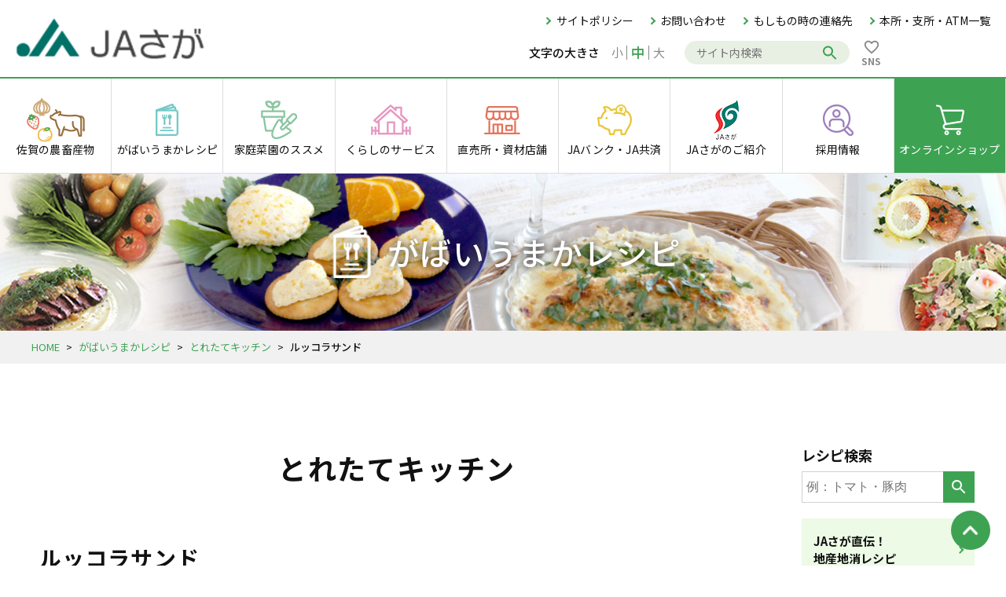

--- FILE ---
content_type: text/html; charset=UTF-8
request_url: http://jasaga.or.jp/recipe/archives/418
body_size: 20442
content:
<!DOCTYPE html>
<html>
<head>
<!-- Google Tag Manager -->
<script>(function(w,d,s,l,i){w[l]=w[l]||[];w[l].push({'gtm.start':
new Date().getTime(),event:'gtm.js'});var f=d.getElementsByTagName(s)[0],
j=d.createElement(s),dl=l!='dataLayer'?'&l='+l:'';j.async=true;j.src=
'https://www.googletagmanager.com/gtm.js?id='+i+dl;f.parentNode.insertBefore(j,f);
})(window,document,'script','dataLayer','GTM-5JRXKGF');</script>
</script>
<!-- End Google Tag Manager -->
<meta charset="utf-8">
<meta http-equiv="X-UA-Compatible" content="IE=edge">
<meta name="viewport" content="width=device-width,initial-scale=1.0,minimum-scale=1.0,maximum-scale=1.0,user-scalable=no">
<meta name="format-detection" content="telephone=no">
<meta name="description" content="がばいうまかレシピ｜"/>
<meta name="keywords" content="JAさが,JA佐賀,JAバンク,JA共済,佐賀牛,レストラン,料理レシピ,ガーデニング,不動産,佐賀県,プレゼント,家庭菜園,JA,動画"/>
<title>ルッコラサンド｜とれたてキッチン｜がばいうまかレシピ｜JAさが　佐賀県農業協同組合</title>
<link rel="preconnect" href="https://fonts.googleapis.com"> 
<link rel="preconnect" href="https://fonts.gstatic.com" crossorigin> 
<link href="https://fonts.googleapis.com/css2?family=Montserrat:wght@400;600;700&family=Noto+Sans+JP:wght@400;500;700&display=swap" rel="stylesheet">
<link rel="stylesheet" href="/css/style.css?20230515">
<link rel="stylesheet" href="/css/recipe.css?20230515">
<script src="/js/jquery.min.js?20230515"></script>
<script src="/js/js.cookie.min.js?20230515"></script>
<script src="/js/common.js?20230515"></script>
<link href="/favicon.ico" type="image/x-icon" rel="icon"/><link href="/favicon.ico" type="image/x-icon" rel="shortcut icon"/>

<meta name="generator" content="basercms"/><link href="http://jasaga.or.jp/recipe/archives/418" rel="canonical"/></head>
<body id="recipe">

<!-- Google Tag Manager (noscript) -->
<noscript>&lt;iframe src="https://www.googletagmanager.com/ns.html?id=GTM-5JRXKGF"
height="0" width="0" style="display:none;visibility:hidden"&gt;&lt;/iframe&gt;</noscript>
<!-- End Google Tag Manager (noscript) -->
<header id="globalHeader">
  <div class="header-top flex-box flex-between">
          <div class="header-logo"><a href="/"><img src="/img/common/logo.png" alt=""></a></div>
        <div class="right">
      <ul>
        <li><a href="/sitepolicy">サイトポリシー</a></li>
        <li><a href="/contact/">お問い合わせ</a></li>
        <li><a href="/emergency/">もしもの時の連絡先</a></li>
        <li><a href="/introduction/office/">本所・支所・ATM一覧</a></li>
      </ul>
      <div class="flex-box">
        <div class="textsize flex-box">
          <p>文字の大きさ</p>
          <span><a href="javascript:void(0);" id="fontSizeSmall">小</a></span>
          <span><a href="javascript:void(0);" id="fontSizeMiddle">中</a></span>
          <span><a href="javascript:void(0);" id="fontSizeLarge">大</a></span>
        </div>
        <form action="https://www.google.co.jp/search" class="search">
          <input type="hidden" name="hl" value="ja">
          <input type="hidden" name="hq" value="site:jasaga.or.jp">
          <input type="hidden" name="ie" value="UTF-8">
          <input type="hidden" name="oe" value="UTF-8">
          <input type="hidden" name="filter" value="0">
          <input type="text" value="" name="q" class="text" placeholder="サイト内検索">
          <input type="submit" value="検索" class="searchbtn">
        </form>
                <a href="/sns" class="btn-sns"><p class="icon-sns"></p><p>SNS</p></a>
      </div>
    </div>
  </div>
  <nav id="globalNavi">
    <ul class="li01 flex-box">
      <li>
        <a href="/agriculture/">
          <p class="img-wrap"><img src="/img/common/agriculture.png" alt=""></p>
          <span>佐賀の<br class="sp">農畜産物</span>
        </a>
        <ul class="li02">
          <li><a href="/agriculture/#season">今月の旬</a></li>
          <li><a href="/agriculture/#nousanbutsu">農畜産物紹介</a></li>
        </ul>
        <span class="plus"><span></span></span>
      </li>
      <li>
        <a href="/recipe/">
          <p class="img-wrap"><img src="/img/common/recipe.png" alt=""></p>
          <span>がばいうまか<br class="sp">レシピ</span>
        </a>
        <ul class="li02">
          <li><a href="/recipe/archives/category/jikiden">地産地消レシピ</a></li>
          <li><a href="/recipe/archives/category/monthly">とれたてキッチン</a></li>
          <li><a href="/recipe/archives/category/sommelier">野菜ソムリエレシピ</a></li>
          <li><a href="/recipe/#monthly">今月の食材教室</a></li>
        </ul>
        <span class="plus"><span></span></span>
      </li>
      <li>
        <a href="/kateisaien/">
          <p class="img-wrap"><img src="/img/common/kateisaien.png" alt=""></p>
          <span>家庭菜園の<br class="sp">ススメ</span>
        </a>
        <ul class="li02">
          <li><a href="/kateisaien/yasai/">お手軽家庭菜園</a></li>
          <!--<li><a href="/kateisaien/kaju/">果樹栽培のススメ</a></li>-->
          <li><a href="/kateisaien/gardening/">ほっと！ガーデニング教室</a></li>
        </ul>
        <span class="plus"><span></span></span>
      </li>
      <li>
        <a href="/life/">
          <p class="img-wrap"><img src="/img/common/life.png" alt=""></p>
          <span>くらしの<br class="sp">サービス</span>
        </a>
        <ul class="li02">
          <li><a href="/life/fudosan/">不動産</a></li>
          <li><a href="https://www.ja-ceremonysaga.jp/" target="_blank">葬祭</a></li>
          <li><a href="/life/pointcard/">JAポイントサービス</a></li>
          <li><a href="https://www.ja-ceremonysaga.jp/care/" target="_blank">JA福祉サービス</a></li>
          <li><a href="https://zennoh-energy.co.jp/ja-denki/" target="_blank">JAでんき</a></li>
        </ul>
        <span class="plus"><span></span></span>
      </li>
      <li>
        <a href="/store/">
          <p class="img-wrap"><img src="/img/common/store.png" alt=""></p>
          <span>直売所・<br class="sp">資材店舗</span>
        </a>
        <ul class="li02">
          <li><a href="/store/">農産物直売所一覧</a></li>
          <li><a href="/store/index2">資材店舗一覧</a></li>
        </ul>
        <span class="plus"><span></span></span>
      </li>
      <li>
        <a href="/ja/">
          <p class="img-wrap"><img src="/img/common/ja.png" alt=""></p>
          <span>JAバンク・<br class="sp">JA共済</span>
        </a>
        <ul class="li02">
          <li><a href="/ja/jabank/">JAバンク</a></li>
          <li><a href="/ja/jakyosai/">JA共済</a></li>
        </ul>
        <span class="plus"><span></span></span>
      </li>
      <li class="introduction">
        <a href="/introduction/">
          <p class="img-wrap"><img src="/img/common/jasaga.png" alt=""></p>
          <span>JAさがの<br class="sp">ご紹介</span>
        </a>
        <ul class="li02">
          <li><a href="/introduction/greeting">組合長あいさつ</a></li>
          <li><a href="/introduction/summary">JAさがの概況</a></li>
          <li><a href="/introduction/business">事業の紹介</a></li>
          <li><a href="/introduction/office/">本所・支所・ATM 一覧</a></li>
          <li><a href="/introduction/locality">地域の概況</a></li>
          <li><a href="/introduction/kumiaiin">組合員募集</a></li>
          <li><a href="/introduction/kaikaku">JAさがの取り組み</a></li>
          <li><a href="/introduction/shunou_support/">新規就農支援</a></li>
          <li><a href="/introduction/kumiaiinn/">組合員の組織</a></li>
          <li><a href="/introduction/labor_consultation">労働力相談窓口</a></li>
          <li><a href="https://jasaga.or.jp/nouki/" target="_blank">農業機械情報</a></li>
          <li><a href="/introduction/seikabutsuhokanshisetsu">JAさが 青果物冷蔵保管施設</a></li>
          <li><a href="/introduction/kaiga/">「わたしたちのくらしと農業」<br class="sp">作文・図画コンクール</a></li>
        </ul>
        <span class="plus"><span></span></span>
      </li>
      <li>
        <a href="/recruit/">
          <p class="img-wrap"><img src="/img/common/recruit.png" alt=""></p>
          <span>採用情報</span>
        </a>
        <ul class="li02">
          <!--<li><a href="/recruit/index_2">最新情報</a></li>
          <li><a href="/recruit/bosyu1">募集要項＜大卒・短大卒＞</a></li>
          <li><a href="/recruit/bosyutyuto">募集要領＜経験者採用＞</a></li>
          <li><a href="/recruit/bosyu2">募集要項＜高卒新卒＞</a></li>
          <li><a href="/recruit/bosyu4">募集要項＜高卒既卒＞</a></li>-->
<li><a href="/recruit/recruit01">JAさがの魅力</a></li>
<li><a href="/recruit/recruit02">JAさがで働く</a></li>
<li><a href="/recruit/#block01">説明会情報</a></li>
<li><a href="/recruit/recruit03">新卒採用</a></li>
<li><a href="/recruit/recruit04">経験者採用</a></li>
<li><a href="/recruit/recruit05">ジョブリターン</a></li>
        </ul>
        <span class="plus"><span></span></span>
      </li>
      <li class="onlineshop">
        <a href="/onlineshop/">
          <p class="img-wrap"><img src="/img/common/shop.png" alt=""></p>
          <span>オンライン<br class="sp">ショップ</span>
        </a>
      </li>
    </ul>
    <ul class="li-sub">
      <!--
      <li><a href="/policy/kensa">農産物検査産地品種銘柄一覧</a></li>
      <li><a href="/policy/privacy_policy">個人情報保護方針</a></li>
      <li><a href="/pdf/publicity_202211_3.pdf" target="_blank">個人情報保護法に基づく公表事項等</a></li>
      <li><a href="/policy/publicity2">利益相反管理方針の概要</a></li>
      <li><a href="/files/uploads/financial_product_solicitation_policy_20220727.pdf" target="_blank">金融商品の勧誘方針</a></li>
      <li><a href="/introduction/summary#shikaku">組合員資格等のご確認について</a></li>
      <li><a href="/introduction/summary#compliance">コンプライアンスにかかる基本方針</a></li>
      <li><a href="/introduction/summary#compliance2">反社会的勢力への対応に関する基本方針</a></li>
      <li><a href="/policy/risk_management">組合のリスク管理に関する表明</a></li>
      <li><a href="/pdf/torikumi_houshin_20221227.pdf" target="_blank">組合員・利用者皆様本位の業務運営に関する取組方針</a></li>
      <li><a href="#">お客さま本位の業務運営に関する取組状況およびKPI実績値の公表について</a></li>
      -->
      <li><a href="/policy/">方針・公表事項</li>
      <li><a href="/emergency/">もしもの時の緊急連絡先</a></li>
      <li><a href="/sitepolicy">サイトポリシー</a></li>
      <li class="contact"><a href="/contact/">お問い合わせ</a></li>
    </ul>
  </nav>
</header><main id="main">
  <div id="page-title">
    <h1>がばいうまかレシピ</h1>
  </div>
  <div id="path">
  <div class="body-wrap">
    <a href="/">HOME</a><span>&gt;</span><a href="/recipe/">がばいうまかレシピ</a><span>&gt;</span><a href="/recipe/archives/category/monthly">とれたてキッチン</a><span>&gt;</span><strong>ルッコラサンド</strong>  </div>
</div>
  <div class="body-wrap">
    <div id="contents" class="flex">
      <article>
        
<section id="recipe-detail">
  <h2>とれたてキッチン</h2>
  <div class="recipe-wrap">
    <h3>ルッコラサンド</h3>
    <div class="post-body"></div><div id="post-detail"><div class="post-detail-body">
<div class="clearfix" id="RecipeTopBox">
<p class="pc-style"><img align="" alt="17-11家庭菜園レシピ.jpg" src="/files/uploads/17-11家庭菜園レシピ__2.jpg" /><br />
&nbsp;</p>

<div id="Zairyo">
<table style="width: 203px; height: 173px;">
<caption>材料（２個分）</caption>
<tbody>
<tr>
<th style="text-align: left;">食パン</th>
<td style="text-align: left;">4枚</td>
</tr>
<tr>
<th style="text-align: left;">ルッコラ</th>
<td style="text-align: left;">適量</td>
</tr>
<tr>
<th style="text-align: left;">トマト</th>
<td style="text-align: left;">1個</td>
</tr>
<tr>
<th style="text-align: left;">卵</th>
<td style="text-align: left;">2個</td>
</tr>
<tr>
<th style="text-align: left;">エビ（ボイル）</th>
<td style="text-align: left;">60g</td>
</tr>
<tr>
<th style="text-align: left;">マヨネーズ</th>
<td style="text-align: left;">大さじ4</td>
</tr>
<tr>
<th style="text-align: left;">ケチャップ</th>
<td style="text-align: left;">大さじ2</td>
</tr>
<tr>
<th style="text-align: left;">マーガリン</th>
<td style="text-align: left;">適量</td>
</tr>
</tbody>
</table>
</div>
</div>

<h4 class="agriculture">作り方　</h4>

<div class="recipe-make section clearfix no-img">
<p class="make-text">卵を水から12分間茹でて、ゆで卵を作る。トマトは4等分にスライスする</p>
</div>

<div class="recipe-make section clearfix no-img">
<p class="make-text">ゆで卵を細かく切り、半量のマヨネーズと混ぜる</p>
</div>

<div class="recipe-make section clearfix no-img">
<p class="make-text">食パンをトーストし、マーガリンをぬる。残りのマヨネーズとケチャップを合わせソースを作る</p>
</div>

<div class="recipe-make clearfix no-img no-img lastChild">
<p class="make-text">食パン、ソース、ルッコラ、トマト、②、エビ、トマト、ルッコラ、ソース順ではさみ、半分に切ったら完成</p>
</div>

<p>&nbsp;</p>
</div></div>    <div class="tag-list">
      <h4>【使用した材料別レシピ】</h4>
      <a href="/recipe/archives/tag/ルッコラ">ルッコラ</a>    </div>
  </div>
</section>
<script>
$(function(){
  $('#RecipeMovieBox .tpggle-btn').on('click',function(){
    $('#RecipeMovieBox .movie').slideToggle();
  });
});
</script>
      </article>
      <div id="side-menu">
        <p>レシピ検索</p>
        <form method="get" action="/search_indices/search" novalidate="novalidate" accept-charset="utf-8" class="recipe-search">
          <input type="hidden" name="f" value="405">
          <input type="text" name="q" placeholder="例：トマト・豚肉">
          <input type="submit" value="検索" class="searchbtn">
        </form>
                <ul class="page-li">
          <li><a href="/recipe/archives/category/jikiden">JAさが直伝！<br>地産地消レシピ</a></li>
          <li><a href="/recipe/archives/category/sommelier">野菜ソムリエレシピ</a></li>
          <li class="active"><a href="/recipe/archives/category/monthly">とれたてキッチン</a></li>
        </ul>
      </div>
    </div>
  </div>
</main>
<footer id="globalFooter">
  <div class="sitemap">
    <div class="body-wrap flex-box">
      <ul class="li01">
        <li>
          <a href="/agriculture/">佐賀の農畜産物</a>
          <ul class="li02">
            <li><a href="/agriculture/#season">今月の旬</a></li>
            <li><a href="/agriculture/#nousanbutsu">農畜産物紹介</a></li>
          </ul>
        </li>
        <li>
          <a href="/recipe/">がばいうまかレシピ</a>
        </li>
        <li>
          <a href="/kateisaien/">家庭菜園のススメ</a>
          <ul class="li02">
            <li><a href="/kateisaien/yasai/">お手軽家庭菜園</a></li>
            <!--<li><a href="/kateisaien/kaju/">果樹栽培のススメ</a></li>-->
            <li><a href="/kateisaien/gardening/">ほっと！ガーデニング教室</a></li>
          </ul>
        </li>
        <li>
          <a href="/life/">くらしのサービス</a>
          <ul class="li02">
            <li><a href="/life/fudosan/">不動産</a></li>
            <li><a href="https://www.ja-ceremonysaga.jp/" target="_blank" class="blank">葬祭</a></li>
            <li><a href="/life/pointcard/">JAポイントサービス</a></li>
            <li><a href="https://www.ja-ceremonysaga.jp/care/" target="_blank" class="blank">JA福祉サービス</a></li>
            <li><a href="https://zennoh-energy.co.jp/ja-denki/" target="_blank" class="blank">JAでんき</a></li>
          </ul>
        </li>
      </ul>
      <ul class="li01">
        <li>
          <a href="/store/">直売所・資材店舗</a>
          <ul class="li02">
            <li><a href="/store/">農産物直売所一覧</a></li>
            <li><a href="/store/index2">資材店舗一覧</a></li>
          </ul>
        </li>
        <li>
          <a href="/ja/">JAバンク・JA共済</a>
          <ul class="li02">
            <li><a href="/ja/jabank/">JAバンク</a></li>
            <li><a href="/ja/jakyosai/">JA共済</a></li>
          </ul>
        </li>
        <li>
          <a href="/introduction/">JAさがの紹介</a>
          <ul class="li02">
            <li><a href="/introduction/greeting">組合長あいさつ</a></li>
            <li><a href="/introduction/summary">JAさがの概況</a></li>
            <li><a href="/introduction/business">事業の紹介</a></li>
            <li><a href="/introduction/office/">本所・支所・ATM 一覧</a></li>
            <li><a href="/introduction/locality">地域の概況</a></li>
            <li><a href="/introduction/kumiaiin">組合員募集</a></li>
            <li><a href="/introduction/kaikaku">JAさがの取り組み</a></li>
            <li><a href="/introduction/shunou_support/">新規就農支援</a></li>
            <li><a href="/introduction/kumiaiinn/">組合員の組織</a></li>
            <li><a href="/introduction/labor_consultation">労働力相談窓口</a></li>
            <li><a href="https://jasaga.or.jp/nouki/" target="_blank" class="blank">農業機械情報</a></li>
            <li><a href="/introduction/seikabutsuhokanshisetsu">JAさが 青果物冷蔵保管施設</a></li>
            <li><a href="/introduction/kaiga/">「わたしたちのくらしと農業」作文・図画コンクール</a></li>
          </ul>
        </li>
      </ul>
      <ul class="li01">
        <li><a href="/recruit/">採用情報</a></li>
        <li><a href="/onlineshop/">オンラインショップ</a></li>
        <li>
          <a href="/information/">新着情報</a>
          <ul class="li02">
            <li><a href="/information/archives/category/info">お知らせ</a></li>
            <li><a href="/information/archives/category/event">イベント情報</a></li>
            <li><a href="/information/archives/category/bid">入札</a></li>
          </ul>
        </li>
        <li>
          <a href="/news/">JAさがニュース</a>
          <ul class="li02">
            <li><a href="/news/archives/category/news">ニュース</a></li>
            <li><a href="/news/archives/category/self-reformation">自己改革</a></li>
            <li><a href="/news/archives/category/work">組合員活動</a></li>
            <li><a href="/news/archives/category/community">地域貢献活動</a></li>
          </ul>
        </li>
      </ul>
      <ul class="li01">
        <li><a href="/#magazine">広報誌</a></li>
        <li><a href="/#magazine" style="font-size: 1.4rem">JAクッキングアドバイス表</a></li>
        <li><a href="/#magazine">季楽カタログ</a></li>
        <li><a href="/present/">アンケートプレゼント</a></li>
        <li><a href="/policy/">方針・公表事項</a></li>
        <li><a href="/emergency/">もしもの時の緊急連絡先</a></li>
        <li><a href="/contact/">お問い合わせ</a></li>
        <li><a href="/sitepolicy">サイトポリシー</a></li>
      </ul>
    </div>
  </div>
  <div class="ft-btm body-wrap">
    <img src="/img/common/logo-saga.png" alt="JAさが">
    <p style="margin-bottom: 10px;">
      〒840-0803 佐賀県佐賀市栄町3番32号
          </p>
    <p class="copy" style="margin-top: 0;">Copyright © 2023 JA Saga. All rights reserved.</p>
  </div>
</footer>
<div id="overlay"></div>
<a href="javascript:void(0);" id="sp">
  <span></span>
  <span></span>
  <span></span>
</a>

<a href="#main" id="pagetop"></a>
</body>
</html>

--- FILE ---
content_type: application/javascript
request_url: http://jasaga.or.jp/js/common.js?20230515
body_size: 3627
content:
$(function(){
	/* 文字サイズ */
  $('main').css('fontSize',Cookies.get('cookieFontSize')+'%');
  var fontSize = 100;
	$('.textsize #fontSizeLarge').click(function(){
		fontSize = 125;
		$('main').css('fontSize',fontSize+'%');
		Cookies.set('cookieFontSize',fontSize,{expires:30});
		return false;
	});
	$('.textsize #fontSizeMiddle').click(function(){
		fontSize = 100;
		$('main').css('fontSize',fontSize+'%');
		Cookies.set('cookieFontSize',fontSize,{expires:30});
		return false;
	});
	$('.textsize #fontSizeSmall').click(function(){
		fontSize = 80;
		$('main').css('fontSize',fontSize+'%');
		Cookies.set('cookieFontSize',fontSize,{expires:30});
		return false;
	});
  
  $('.textsize a').on('click',function(){
    $('.textsize a').removeClass('active');
    $(this).addClass('active');
  });
  if (Cookies.get('cookieFontSize') == 125) {
    $('#fontSizeLarge').addClass('active');
  } else if (Cookies.get('cookieFontSize') == 80) {
    $('#fontSizeSmall').addClass('active');
  } else {
    $('#fontSizeMiddle').addClass('active');
  }
  
  /*
  $(function(){
		$('.textsize a').click(function(){
			$('.textsize a.active').removeClass('active');
		});
		setFontSize();
		$('#fontSizeSmall').click(function(){
			setFontSize('80%');
			$(this).addClass('active');
		});
		$('#fontSizeMiddle').click(function(){
			setFontSize('100%');
			$(this).addClass('active');
		});
		$('#fontSizeLarge').click(function(){
			setFontSize('120%');
			$(this).addClass('active');
		});
	});
	function setFontSize(fontSize){
		if(fontSize === undefined){
			fontSize = jQuery.cookie('fontSize');
			if(fontSize === undefined ){
				fontSize = fontSizeMiddle;
			}
		}
		$('main').css('font-size',fontSize);
		$.cookie('fontSize', fontSize, { expires: 1 });
	}
  */
	
	/* globalNavi */
	$('a#sp').click(function(){
		if ($('body').hasClass('on')){
			$('body').removeClass('on');
		}else{
			$('body').addClass('on');
		}
	});

	$('span.plus').on('click',function(){
		$(this).parent().children('ul.li02').slideToggle();
		$(this).toggleClass('open');
	})


	$('main img').each(function(){
		src = $(this).attr('src');

		if(src.indexOf('/img/common/space.gif') != -1){
			$(this).parent('td').css('display','none');
			$(this).css('display','none');
		}
	});

		/* スムーズスクロール */
	$('a[href^="#"]').click(function(){
		var Hash = $(this.hash);
		var HashOffset = $(Hash).offset().top;
		$('html,body').animate({
			scrollTop: HashOffset
		}, 1000);
		return false;
	});

	$(window).on('load', function(){
		var hash = window.location.hash;
		if (hash !== '') {
			var position = $(hash).offset().top;
			function scroll(position){
			$('html, body').animate({
				scrollTop : position
			},100);
			}
			scroll(position);
		}
	});
});


$(window).scroll(function () {
	if ($(this).scrollTop() > 100) {
		$('a#pagetop').fadeIn();
	} else {
		$('a#pagetop').fadeOut();
	}

	/* globalHeader */
	if($(window).width() > 1024 ){
		if ($(this).scrollTop() > 250) {
			$('#globalHeader').addClass('fix');
			$('body').css({
				'padding-top': '221px'
			});
		} else {
			$('#globalHeader').removeClass('fix');
			$('body').css({
				'padding-top': 0
			});
		}
	}
	
});



// 常時SSL化
$(function(){
  if(location.protocol == 'http:') {
    location.replace(location.href.replace(/http:/, 'https:'));
  }
});

//お知らせページで表示非表示の切り替え用
$(".toggleWrap .toggleData").hide(); 
$(function() {
  $(".toggleWrap button").click(function() {
    $(this).parent().children(".toggleData").slideToggle();
    $(this).parent().children(".toggleData").toggleClass("toggleDataActive");
  });
});